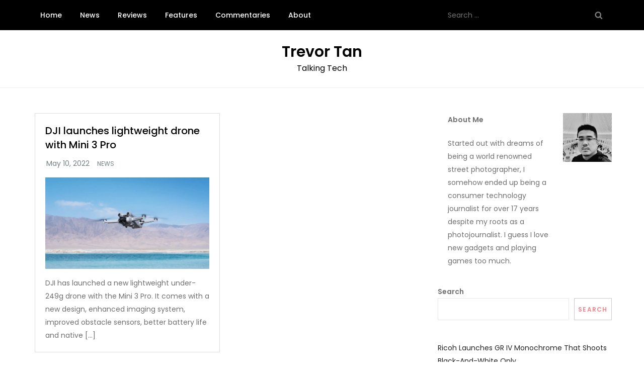

--- FILE ---
content_type: text/html; charset=utf-8
request_url: https://www.google.com/recaptcha/api2/aframe
body_size: 267
content:
<!DOCTYPE HTML><html><head><meta http-equiv="content-type" content="text/html; charset=UTF-8"></head><body><script nonce="tXUsbGrX6xo6wRYRtoGmUw">/** Anti-fraud and anti-abuse applications only. See google.com/recaptcha */ try{var clients={'sodar':'https://pagead2.googlesyndication.com/pagead/sodar?'};window.addEventListener("message",function(a){try{if(a.source===window.parent){var b=JSON.parse(a.data);var c=clients[b['id']];if(c){var d=document.createElement('img');d.src=c+b['params']+'&rc='+(localStorage.getItem("rc::a")?sessionStorage.getItem("rc::b"):"");window.document.body.appendChild(d);sessionStorage.setItem("rc::e",parseInt(sessionStorage.getItem("rc::e")||0)+1);localStorage.setItem("rc::h",'1768910343550');}}}catch(b){}});window.parent.postMessage("_grecaptcha_ready", "*");}catch(b){}</script></body></html>

--- FILE ---
content_type: application/javascript; charset=utf-8
request_url: https://fundingchoicesmessages.google.com/f/AGSKWxXjQwqk924MZpt442pCRjhl4r6rYnwrOu3lLePs5f_gVqnTEF-5hLtPuciBZMQD8wk3Dus6O2XcoyLNAQGgpAFvmcAuXT1A74NA5aOIbfr-ORQY9of3PjAddeBV_LHjogjreUlGz1MtRfJRerwyWrfE-rSzhAuXgo8Y1oY7l0OqE29R3CYXBcKLrMsw/__728by90_-prebid/.php?adv=-fleshlight2./xpopup.js
body_size: -1288
content:
window['00696108-3d53-44a9-bd59-ce45d6579736'] = true;